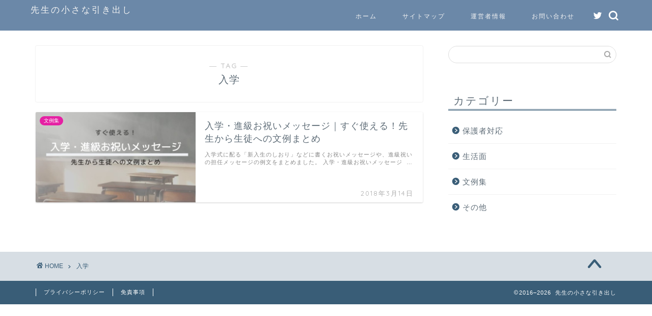

--- FILE ---
content_type: text/html; charset=utf-8
request_url: https://www.google.com/recaptcha/api2/aframe
body_size: 268
content:
<!DOCTYPE HTML><html><head><meta http-equiv="content-type" content="text/html; charset=UTF-8"></head><body><script nonce="OgvNBO-ZbcSk4_A574dfKQ">/** Anti-fraud and anti-abuse applications only. See google.com/recaptcha */ try{var clients={'sodar':'https://pagead2.googlesyndication.com/pagead/sodar?'};window.addEventListener("message",function(a){try{if(a.source===window.parent){var b=JSON.parse(a.data);var c=clients[b['id']];if(c){var d=document.createElement('img');d.src=c+b['params']+'&rc='+(localStorage.getItem("rc::a")?sessionStorage.getItem("rc::b"):"");window.document.body.appendChild(d);sessionStorage.setItem("rc::e",parseInt(sessionStorage.getItem("rc::e")||0)+1);localStorage.setItem("rc::h",'1769148866131');}}}catch(b){}});window.parent.postMessage("_grecaptcha_ready", "*");}catch(b){}</script></body></html>